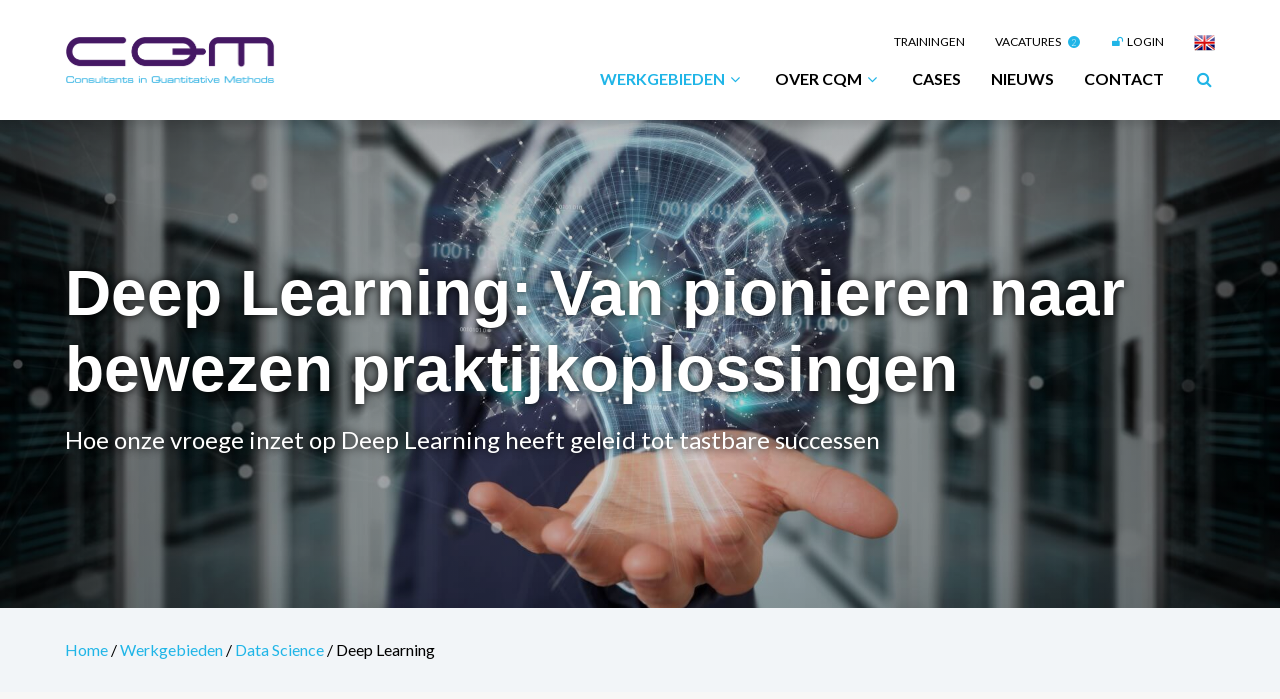

--- FILE ---
content_type: text/html; charset=UTF-8
request_url: https://cqm.nl/nl/werkgebieden/data-science/deep-learning
body_size: 9740
content:
<!DOCTYPE html>
<!--[if lt IE 7]>       <html class="no-js lt-ie9 lt-ie8 lt-ie7" lang="nl"> <![endif]-->
<!--[if IE 7]>          <html class="no-js lt-ie9 lt-ie8" lang="nl">        <![endif]-->
<!--[if IE 8]>          <html class="no-js lt-ie9" lang="nl">               <![endif]-->
<!--[if gt IE 8]><!-->  <html class="no-js" lang="nl">                  <!--<![endif]-->
<head>
  <meta name="google-site-verification" content="LbqKQ9BfA_KZg42W19lr_nh8QZWYDPJ05aXWmuzEN5o" />
    <meta charset="utf-8">
    <meta http-equiv="X-UA-Compatible" content="IE=edge,chrome=1">
    <meta name="viewport" content="width=device-width, initial-scale=1">
            <!-- SEO -->
    <meta name="description" content="Ontdek hoe Deep Learning bedrijfsprocessen transformeert. Van beeldherkenning tot slimme automatisering: leer hoe jouw organisatie profiteert van geavanceerde AI. CQM helpt je groeien!">
    <meta name="author" content="Peter Hulsen">
    <meta name="robots" content="all">

<!-- Open Graph -->
    <meta property="og:title" content="Deep Learning - maatwerk intelligentie voor uw organisatie">
    <meta property="og:description" content="Kunstmatige neurale netwerken presteren vaak beter en efficienter dan het menselijke brein. Maar hoe kunt u er meerwaarde mee creeren in úw organisatie? CQM denkt graag met u mee!">
<meta property="og:site_name" content="CQM">
                                <meta property="og:image" content="https://cqm.nl/uploads/cache/fb_og_image/uploads/media/60b8b96a645e2/deep-learning-s.jpg">
        <meta property="og:image:type" content="image/jpeg">
                    <meta property="og:image:height" content="628">
            <meta property="og:image:width" content="1200">
                <link rel="image_src" href="https://cqm.nl/uploads/cache/fb_og_image/uploads/media/60b8b96a645e2/deep-learning-s.jpg"/>
    


    
          
                        
    
    
                                                                                
  <title>CQM - CQM - Deep Learning – AI op maat voor jouw organisatie</title>

        
    <!-- favicon - apple touch icons -->
    <link rel="shortcut icon" href="/favicon.ico" type="image/x-icon">

    <!-- webfonts - should be included through css-method -->
    <link href="https://fonts.googleapis.com/css?family=Lato:300,400,700,900&display=swap" rel="stylesheet">

    <!-- css -->
        <link rel="stylesheet" href="/frontend/css/style.css" type="text/css" />


    <!-- js -->
    <!--[if lt IE 9]>
    <script src='/vendor/html5shiv/dist/html5shiv.js'></script>
<![endif]-->

    <script type="text/javascript">
        function initialize(){
            var self = this;

            var long = 5.468580;
            var lat = 51.438864;

            var options = {
                zoom: 9,
                center: new google.maps.LatLng(lat, long),
                scrollwheel: false
            };

            self.map = new google.maps.Map(document.getElementById('map'), options);

            var index = 5;
            var marker = createMarker(self.map,
                    51.438864,
                    5.468580,
                    'HQ'
            );

            var content = '<div id="content" class="map-popup"><br/><a target="_blank" href="https://maps.google.com?q=Vonderweg+16+Eindhoven+CQM">Routebeschrijving</a></div>';

            var infoWindow = new google.maps.InfoWindow({
                content: content
            });

            google.maps.event.addListener(marker, 'click', function() {
                infoWindow.open(self.map,marker);
            });

        }

        function createMarker(map, lat, lng, title){
            var locationLatLng = new google.maps.LatLng(Number(lat), Number(lng));
            var marker = new google.maps.Marker({
                position: locationLatLng,
                map: map,
                title: title
            });

            return marker;
        }
    </script>

  <script src="https://www.google.com/recaptcha/api.js"></script>

  <script type="text/javascript">
        function onSubmit(token) {
            var form = document.querySelector('form.recaptcha-form');

            if(form !== null && form && token !== '') {
                form.submit();
            }
        }
    </script>
</head>

<body class="body d-flex flex-column" >

<script type='text/javascript'>
    (function(d,t) {
        _scoopi = {'onload': function() { this.trkDocumentLoad(); }};
        var s=d.getElementsByTagName(t)[0], js=d.createElement(t); js.async=1;
        js.src='//api.salesfeed.com/v3/bootstrap.js?aid=cqm18';
        s.parentNode.insertBefore(js,s);
    })(document,'script');
</script>

    <!-- Google Tag Manager -->
    <noscript><iframe src="//www.googletagmanager.com/ns.html?id=GTM-P6GT2XZ"
                      height="0" width="0" style="display:none;visibility:hidden"></iframe></noscript>
    <script>(function(w,d,s,l,i){w[l]=w[l]||[];w[l].push({'gtm.start':
                new Date().getTime(),event:'gtm.js'});var f=d.getElementsByTagName(s)[0],
                j=d.createElement(s),dl=l!='dataLayer'?'&l='+l:'';j.async=true;j.src=
                '//www.googletagmanager.com/gtm.js?id='+i+dl;f.parentNode.insertBefore(j,f);
        })(window,document,'script','dataLayer','GTM-P6GT2XZ');</script>
    <!-- End Google Tag Manager -->

    <header class="main-header">
        <div class="container">
            <div class="d-flex">
                                                    <a href="/nl" class="main-header__logo">
                        <img class="main-header__logo-img" src="/frontend/img/home-logo.png" alt="CQM">
                    </a>
                                <div class="main-header__navigation flex-fill d-flex flex-column align-items-end">
                                        <nav class="top-nav d-none d-lg-block">
    <ul class="top-nav__list list-unstyled">
        
                                    
                                                                
            <li class="top-nav__item">
                <a data-nav-target="trainingen" class="top-nav__item-link" href="/nl/trainingen" title="Trainingen">
                                            Trainingen
                    
                                    </a>

                            </li>
        
                            <li class="top-nav__item">
                    <a class="top-nav__item-link" href="/nl/vacatures">
                        Vacatures
                                                                            <span class="vacancy-count">2</span>
                                            </a>
            </li>

        
                            <li class="top-nav__item">
                                    <a class="top-nav__item-link" href="/nl/login"><i class="fa fa-fw fa-unlock"></i> Login</a>
                            </li>
        
                            <li class="top-nav__item">
                                                                                                                                                    <a class="top-nav__item-link" href="/en/focus-areas/datascience/deep-learning"><img src="/frontend/img/en.png" /></a>
                                                                        </li>
            </ul>
</nav>

                                        <nav class="main-nav d-none d-lg-block">
    <ul class="main-nav__list list-unstyled">
                                                                                                                                        
                                                                                                                                                                                                                                                                                                                                                                                                                                                                                                                        
                                                                                    
                                    
                                <li class="main-nav__item">
                                                                        <a class="main-nav__item-link main-nav__item-link--active main-nav__item-link--has-children" href="/nl/werkgebieden" title="Werkgebieden">
                                                    Werkgebieden

                                                            <i class="main-nav__item-link-icon fa fa-fw fa-angle-down"></i>
                                                                                </a>
                                            
                                                                    <ul class="main-nav__sub-list list-unstyled">
                                                            <li class="main-nav__sub-item main-nav__item--js">
                                    <a href="/nl/werkgebieden/supply-chain-analytics" class="main-nav__sub-item-link" title="Supply Chain Analytics">
                                        Supply Chain Analytics
                                    </a>
                                                                            <i class="main-nav__sub-item-link-icon fa fa-fw fa-angle-right"></i>
                                        <ul class="main-nav__sub-list main-nav__sub-list--niv3 main-nav__sub-list--js list-unstyled">
                                                                                            <li class="main-nav__sub-item">
                                                    <a href="/nl/werkgebieden/supply-chain-analytics/forecasting" class="main-nav__sub-item-link" title="Forecasting">
                                                        Forecasting
                                                    </a>
                                                </li>
                                                                                            <li class="main-nav__sub-item">
                                                    <a href="/nl/werkgebieden/supply-chain-analytics/logistieke-planning" class="main-nav__sub-item-link" title="Logistieke Planning">
                                                        Logistieke Planning
                                                    </a>
                                                </li>
                                                                                            <li class="main-nav__sub-item">
                                                    <a href="/nl/werkgebieden/supply-chain-analytics/s-op-sales-operations-planning" class="main-nav__sub-item-link" title="S&amp;OP - Sales &amp; Operations Planning">
                                                        S&amp;OP - Sales &amp; Operations Planning
                                                    </a>
                                                </li>
                                                                                            <li class="main-nav__sub-item">
                                                    <a href="/nl/werkgebieden/supply-chain-analytics/service-control-tower" class="main-nav__sub-item-link" title="Service Control Tower">
                                                        Service Control Tower
                                                    </a>
                                                </li>
                                                                                            <li class="main-nav__sub-item">
                                                    <a href="/nl/werkgebieden/supply-chain-analytics/supply-chain-design" class="main-nav__sub-item-link" title="Supply Chain Design">
                                                        Supply Chain Design
                                                    </a>
                                                </li>
                                                                                            <li class="main-nav__sub-item">
                                                    <a href="/nl/werkgebieden/supply-chain-analytics/voorraadbeheer" class="main-nav__sub-item-link" title="Voorraadbeheer">
                                                        Voorraadbeheer
                                                    </a>
                                                </li>
                                                                                    </ul>
                                                                    </li>
                                                            <li class="main-nav__sub-item main-nav__item--js">
                                    <a href="/nl/werkgebieden/smart-warehousing" class="main-nav__sub-item-link" title="Smart Warehousing">
                                        Smart Warehousing
                                    </a>
                                                                            <i class="main-nav__sub-item-link-icon fa fa-fw fa-angle-right"></i>
                                        <ul class="main-nav__sub-list main-nav__sub-list--niv3 main-nav__sub-list--js list-unstyled">
                                                                                            <li class="main-nav__sub-item">
                                                    <a href="/nl/werkgebieden/smart-warehousing/optimale-inrichting" class="main-nav__sub-item-link" title="Optimale inrichting">
                                                        Optimale inrichting
                                                    </a>
                                                </li>
                                                                                            <li class="main-nav__sub-item">
                                                    <a href="/nl/werkgebieden/smart-warehousing/quick-scan" class="main-nav__sub-item-link" title="Smart Warehousing Quick Scan">
                                                        Smart Warehousing Quick Scan
                                                    </a>
                                                </li>
                                                                                            <li class="main-nav__sub-item">
                                                    <a href="/nl/werkgebieden/smart-warehousing/smart-warehousing-solutions" class="main-nav__sub-item-link" title="Smart Warehousing Solutions">
                                                        Smart Warehousing Solutions
                                                    </a>
                                                </li>
                                                                                    </ul>
                                                                    </li>
                                                            <li class="main-nav__sub-item">
                                    <a href="/nl/werkgebieden/productieplanning" class="main-nav__sub-item-link" title="Productieplanning">
                                        Productieplanning
                                    </a>
                                                                    </li>
                                                            <li class="main-nav__sub-item main-nav__item--js">
                                    <a href="/nl/werkgebieden/transportplanning" class="main-nav__sub-item-link" title="Transportplanning">
                                        Transportplanning
                                    </a>
                                                                            <i class="main-nav__sub-item-link-icon fa fa-fw fa-angle-right"></i>
                                        <ul class="main-nav__sub-list main-nav__sub-list--niv3 main-nav__sub-list--js list-unstyled">
                                                                                            <li class="main-nav__sub-item">
                                                    <a href="/nl/werkgebieden/transportplanning/routeplanning" class="main-nav__sub-item-link" title="Routeplanning">
                                                        Routeplanning
                                                    </a>
                                                </li>
                                                                                    </ul>
                                                                    </li>
                                                            <li class="main-nav__sub-item main-nav__item--js">
                                    <a href="/nl/werkgebieden/industrie-innovatie" class="main-nav__sub-item-link" title="Industrie &amp; innovatie">
                                        Industrie &amp; innovatie
                                    </a>
                                                                            <i class="main-nav__sub-item-link-icon fa fa-fw fa-angle-right"></i>
                                        <ul class="main-nav__sub-list main-nav__sub-list--niv3 main-nav__sub-list--js list-unstyled">
                                                                                            <li class="main-nav__sub-item">
                                                    <a href="/nl/werkgebieden/industrie-innovatie/veranderende-organisaties" class="main-nav__sub-item-link" title="Veranderende organisaties">
                                                        Veranderende organisaties
                                                    </a>
                                                </li>
                                                                                            <li class="main-nav__sub-item">
                                                    <a href="/nl/werkgebieden/industrie-innovatie/betrouwbare-producten-dankzij-datagedreven-reliability-engineering" class="main-nav__sub-item-link" title="Reliability engineering">
                                                        Reliability engineering
                                                    </a>
                                                </li>
                                                                                            <li class="main-nav__sub-item">
                                                    <a href="/nl/werkgebieden/industrie-innovatie/first-time-right-productontwikkeling-in-de-voedingsindustrie" class="main-nav__sub-item-link" title="Productontwikkeling in de voedingsindustrie">
                                                        Productontwikkeling in de voedingsindustrie
                                                    </a>
                                                </li>
                                                                                            <li class="main-nav__sub-item">
                                                    <a href="/nl/werkgebieden/industrie-innovatie/klantfeedback-analyse" class="main-nav__sub-item-link" title="Klantfeedback analyse">
                                                        Klantfeedback analyse
                                                    </a>
                                                </li>
                                                                                            <li class="main-nav__sub-item">
                                                    <a href="/nl/werkgebieden/industrie-innovatie/design-of-experiments" class="main-nav__sub-item-link" title="Design of Experiments">
                                                        Design of Experiments
                                                    </a>
                                                </li>
                                                                                            <li class="main-nav__sub-item">
                                                    <a href="/nl/werkgebieden/industrie-innovatie/medtech-biotech" class="main-nav__sub-item-link" title="MedTech &amp; BioTech">
                                                        MedTech &amp; BioTech
                                                    </a>
                                                </li>
                                                                                    </ul>
                                                                    </li>
                                                            <li class="main-nav__sub-item main-nav__item--js">
                                    <a href="/nl/werkgebieden/energie" class="main-nav__sub-item-link" title="Energie">
                                        Energie
                                    </a>
                                                                            <i class="main-nav__sub-item-link-icon fa fa-fw fa-angle-right"></i>
                                        <ul class="main-nav__sub-list main-nav__sub-list--niv3 main-nav__sub-list--js list-unstyled">
                                                                                            <li class="main-nav__sub-item">
                                                    <a href="/nl/werkgebieden/energie/slim-energiemanagement" class="main-nav__sub-item-link" title="Netcongestie slim oplossen">
                                                        Netcongestie slim oplossen
                                                    </a>
                                                </li>
                                                                                    </ul>
                                                                    </li>
                                                            <li class="main-nav__sub-item">
                                    <a href="/nl/werkgebieden/spoor" class="main-nav__sub-item-link" title="Spoor">
                                        Spoor
                                    </a>
                                                                    </li>
                                                            <li class="main-nav__sub-item main-nav__item--js">
                                    <a href="/nl/werkgebieden/data-science" class="main-nav__sub-item-link main-nav__sub-item-link--active" title="Data Science">
                                        Data Science
                                    </a>
                                                                            <i class="main-nav__sub-item-link-icon fa fa-fw fa-angle-right"></i>
                                        <ul class="main-nav__sub-list main-nav__sub-list--niv3 main-nav__sub-list--js list-unstyled">
                                                                                            <li class="main-nav__sub-item">
                                                    <a href="/nl/werkgebieden/data-science/big-data" class="main-nav__sub-item-link" title="Big Data">
                                                        Big Data
                                                    </a>
                                                </li>
                                                                                            <li class="main-nav__sub-item">
                                                    <a href="/nl/werkgebieden/data-science/deep-learning" class="main-nav__sub-item-link main-nav__sub-item-link--active" title="Deep Learning">
                                                        Deep Learning
                                                    </a>
                                                </li>
                                                                                            <li class="main-nav__sub-item">
                                                    <a href="/nl/werkgebieden/data-science/digital-twins" class="main-nav__sub-item-link" title="Digital Twins">
                                                        Digital Twins
                                                    </a>
                                                </li>
                                                                                            <li class="main-nav__sub-item">
                                                    <a href="/nl/werkgebieden/data-science/kwantitatieve-analyse" class="main-nav__sub-item-link" title="Kwantitatieve analyse">
                                                        Kwantitatieve analyse
                                                    </a>
                                                </li>
                                                                                            <li class="main-nav__sub-item">
                                                    <a href="/nl/werkgebieden/data-science/software-v1" class="main-nav__sub-item-link" title="Software">
                                                        Software
                                                    </a>
                                                </li>
                                                                                            <li class="main-nav__sub-item">
                                                    <a href="/nl/werkgebieden/data-science/model-review" class="main-nav__sub-item-link" title="Model Review">
                                                        Model Review
                                                    </a>
                                                </li>
                                                                                            <li class="main-nav__sub-item">
                                                    <a href="/nl/werkgebieden/data-science/statistische-analyse" class="main-nav__sub-item-link" title="Statistische analyse">
                                                        Statistische analyse
                                                    </a>
                                                </li>
                                                                                            <li class="main-nav__sub-item">
                                                    <a href="/nl/werkgebieden/data-science/succesformules" class="main-nav__sub-item-link" title="Succesformules">
                                                        Succesformules
                                                    </a>
                                                </li>
                                                                                            <li class="main-nav__sub-item">
                                                    <a href="/nl/werkgebieden/data-science/text-analytics" class="main-nav__sub-item-link" title="Text Analytics">
                                                        Text Analytics
                                                    </a>
                                                </li>
                                                                                    </ul>
                                                                    </li>
                                                    </ul>
                                    </li>
                                                                                                                                                    
                                                                                                                                                                                                                                                                                                                                                                                                                
                                        
                                    
                                <li class="main-nav__item">
                                                                        <a class="main-nav__item-link main-nav__item-link--has-children" href="/nl/over-cqm" title="Over CQM">
                                                    Over CQM

                                                            <i class="main-nav__item-link-icon fa fa-fw fa-angle-down"></i>
                                                                                </a>
                                            
                                                                    <ul class="main-nav__sub-list list-unstyled">
                                                            <li class="main-nav__sub-item main-nav__item--js">
                                    <a href="/nl/over-cqm/ons-team" class="main-nav__sub-item-link" title="Ons team">
                                        Ons team
                                    </a>
                                                                    </li>
                                                            <li class="main-nav__sub-item">
                                    <a href="/nl/over-cqm/werkwijze" class="main-nav__sub-item-link" title="Werkwijze">
                                        Werkwijze
                                    </a>
                                                                    </li>
                                                            <li class="main-nav__sub-item">
                                    <a href="/nl/over-cqm/rvc" class="main-nav__sub-item-link" title="RvC">
                                        RvC
                                    </a>
                                                                    </li>
                                                            <li class="main-nav__sub-item">
                                    <a href="/nl/over-cqm/partners" class="main-nav__sub-item-link" title="Partnerorganisaties">
                                        Partnerorganisaties
                                    </a>
                                                                    </li>
                                                            <li class="main-nav__sub-item">
                                    <a href="/nl/over-cqm/afstuderen-bij-cqm" class="main-nav__sub-item-link" title="Afstuderen bij CQM">
                                        Afstuderen bij CQM
                                    </a>
                                                                    </li>
                                                            <li class="main-nav__sub-item main-nav__item--js">
                                    <a href="/nl/over-cqm/sprekersdiensten" class="main-nav__sub-item-link" title="Sprekersdiensten">
                                        Sprekersdiensten
                                    </a>
                                                                    </li>
                                                    </ul>
                                    </li>
                                                                                                                                                    
                    
                                        
                                    
                                <li class="main-nav__item">
                                                                        <a class="main-nav__item-link" href="/nl/cases" title="Cases">
                                                    Cases

                                                                                </a>
                                            
                                    </li>
                                                                                                                                                    
                    
                                        
                                    
                                <li class="main-nav__item">
                                                                        <a class="main-nav__item-link" href="/nl/nieuws" title="Nieuws">
                                                    Nieuws

                                                                                </a>
                                            
                                    </li>
                                                                                                                                                                                                                        
                    
                                        
                                    
                                <li class="main-nav__item">
                                                                        <a class="main-nav__item-link" href="/nl/contact" title="Contact">
                                                    Contact

                                                                                </a>
                                            
                                    </li>
                                                                                                                                                                                                                                                                                            
                                                                                        
                                                                                    
                                    
                                <li class="main-nav__item">
                                                                
                                    </li>
                                                                                                                                                                                                                                                                                                    
                    <li class="main-nav__item search-nav search-nav--js">
                <span class="main-nav__item-link search-nav__toggle search-nav__toggle--js">
                    <i class="search-nav__toggle-icon closed fa fa-fw fa-search"></i>
                    <i class="search-nav__toggle-icon open fa fa-fw fa-times"></i>
                </span>
                <ul class="main-nav__sub-list search-nav__list list-unstyled">
                    <li class="main-nav__sub-item">
                        <form class="search-nav__form" method="get" action="/nl/zoeken">
                            <input class="search-nav__form-input" type="text" name="query" id="query"
                                   value=""
                                   placeholder="Zoeken...">
                            <button class="search-nav__form-submit" type="submit">
                                <i class="fa fa-search"></i>
                            </button>
                        </form>
                    </li>
                </ul>
            </li>
            </ul>
</nav>
<div class="clearfix"></div>

                                        <nav class="mobile-toggles d-lg-none">
    <ul class="mobile-toggles__list list-unstyled">
                            <li class="mobile-toggles__item search-nav search-nav--js">
                <span class="mobile-toggles__item-link search-nav__toggle search-nav__toggle--js">
                    <i class="search-nav__toggle-icon closed fa fa-fw fa-search"></i>
                    <i class="search-nav__toggle-icon open fa fa-fw fa-times"></i>
                </span>
                <ul class="mobile-toggles__sub-list search-nav__list list-unstyled">
                    <li class="mobile-toggles__sub-item">
                        <form class="search-nav__form" method="get" action="/nl/zoeken">
                            <input class="search-nav__form-input" type="text" name="query" id="query"
                                   value=""
                                   placeholder="Zoeken...">
                            <button class="search-nav__form-submit" type="submit">
                                <i class="fa fa-search"></i>
                            </button>
                        </form>
                    </li>
                </ul>
            </li>
                        <li class="mobile-toggles__item">
            <a class="mobile-toggles__item-link" href="tel:+31407502323">
                <i class="fa fa-fw fa-phone"></i>
            </a>
        </li>
                <li class="mobile-toggles__item">
            <span class="mobile-toggles__item-link mobile-nav__toggle mobile-nav__toggle--js">
                <i class="mobile-nav__toggle-icon fa fa-fw fa-bars closed"></i>
                <i class="mobile-nav__toggle-icon fa fa-fw fa-times open"></i>
            </span>
        </li>
    </ul>
</nav>
                </div>
            </div>
        </div>
    </header>

<nav class="mobile-nav mobile-nav--js d-lg-none">
        <ul class="mobile-nav__list list-unstyled">
                                                                                                                                        
                                                                                                                                                                                                                                                                                                                                                                                                                                                                                                                        
                    
                    
                                    
                                <li class="mobile-nav__item">
                                                                        <a class="mobile-nav__item-link mobile-nav__item-link--active mobile-nav__item-link--has-children" href="/nl/werkgebieden" title="Werkgebieden">
                                                    Werkgebieden
                                                    </a>
                                            
                                            <button class="mobile-nav__item-link-icon collapsed collapse-toggle" type="button" data-toggle="collapse" data-target="#mnc-33" aria-expanded="false" aria-controls="mnc-33">
                            <i class="closed fa fa-fw fa-angle-down"></i>
                            <i class="open fa fa-fw fa-angle-up"></i>
                        </button>
                        <div class="collapse" id="mnc-33">
                                                        <ul class="mobile-nav__sub-list list-unstyled">
                                                                    <li class="mobile-nav__sub-item">
                                        <a href="/nl/werkgebieden/supply-chain-analytics" class="mobile-nav__sub-item-link" title="Supply Chain Analytics">
                                            Supply Chain Analytics
                                        </a>
                                    </li>
                                                                    <li class="mobile-nav__sub-item">
                                        <a href="/nl/werkgebieden/smart-warehousing" class="mobile-nav__sub-item-link" title="Smart Warehousing">
                                            Smart Warehousing
                                        </a>
                                    </li>
                                                                    <li class="mobile-nav__sub-item">
                                        <a href="/nl/werkgebieden/productieplanning" class="mobile-nav__sub-item-link" title="Productieplanning">
                                            Productieplanning
                                        </a>
                                    </li>
                                                                    <li class="mobile-nav__sub-item">
                                        <a href="/nl/werkgebieden/transportplanning" class="mobile-nav__sub-item-link" title="Transportplanning">
                                            Transportplanning
                                        </a>
                                    </li>
                                                                    <li class="mobile-nav__sub-item">
                                        <a href="/nl/werkgebieden/industrie-innovatie" class="mobile-nav__sub-item-link" title="Industrie &amp; innovatie">
                                            Industrie &amp; innovatie
                                        </a>
                                    </li>
                                                                    <li class="mobile-nav__sub-item">
                                        <a href="/nl/werkgebieden/energie" class="mobile-nav__sub-item-link" title="Energie">
                                            Energie
                                        </a>
                                    </li>
                                                                    <li class="mobile-nav__sub-item">
                                        <a href="/nl/werkgebieden/spoor" class="mobile-nav__sub-item-link" title="Spoor">
                                            Spoor
                                        </a>
                                    </li>
                                                                    <li class="mobile-nav__sub-item">
                                        <a href="/nl/werkgebieden/data-science" class="mobile-nav__sub-item-link mobile-nav__sub-item-link--active" title="Data Science">
                                            Data Science
                                        </a>
                                    </li>
                                                            </ul>
                        </div>
                    
                                    </li>
                                                                                                                                                    
                                                                                                                                                                                                                                                                                                                                                                                                                
                    
                    
                                    
                                <li class="mobile-nav__item">
                                                                        <a class="mobile-nav__item-link mobile-nav__item-link--has-children" href="/nl/over-cqm" title="Over CQM">
                                                    Over CQM
                                                    </a>
                                            
                                            <button class="mobile-nav__item-link-icon collapsed collapse-toggle" type="button" data-toggle="collapse" data-target="#mnc-24" aria-expanded="false" aria-controls="mnc-24">
                            <i class="closed fa fa-fw fa-angle-down"></i>
                            <i class="open fa fa-fw fa-angle-up"></i>
                        </button>
                        <div class="collapse" id="mnc-24">
                                                        <ul class="mobile-nav__sub-list list-unstyled">
                                                                    <li class="mobile-nav__sub-item">
                                        <a href="/nl/over-cqm/ons-team" class="mobile-nav__sub-item-link" title="Ons team">
                                            Ons team
                                        </a>
                                    </li>
                                                                    <li class="mobile-nav__sub-item">
                                        <a href="/nl/over-cqm/werkwijze" class="mobile-nav__sub-item-link" title="Werkwijze">
                                            Werkwijze
                                        </a>
                                    </li>
                                                                    <li class="mobile-nav__sub-item">
                                        <a href="/nl/over-cqm/rvc" class="mobile-nav__sub-item-link" title="RvC">
                                            RvC
                                        </a>
                                    </li>
                                                                    <li class="mobile-nav__sub-item">
                                        <a href="/nl/over-cqm/partners" class="mobile-nav__sub-item-link" title="Partnerorganisaties">
                                            Partnerorganisaties
                                        </a>
                                    </li>
                                                                    <li class="mobile-nav__sub-item">
                                        <a href="/nl/over-cqm/afstuderen-bij-cqm" class="mobile-nav__sub-item-link" title="Afstuderen bij CQM">
                                            Afstuderen bij CQM
                                        </a>
                                    </li>
                                                                    <li class="mobile-nav__sub-item">
                                        <a href="/nl/over-cqm/sprekersdiensten" class="mobile-nav__sub-item-link" title="Sprekersdiensten">
                                            Sprekersdiensten
                                        </a>
                                    </li>
                                                            </ul>
                        </div>
                    
                                    </li>
                                                                                                                                                    
                    
                    
                    
                                    
                                <li class="mobile-nav__item">
                                                                        <a class="mobile-nav__item-link" href="/nl/cases" title="Cases">
                                                    Cases
                                                    </a>
                                            
                    
                                    </li>
                                                                                                                                                    
                    
                    
                    
                                    
                                <li class="mobile-nav__item">
                                                                        <a class="mobile-nav__item-link" href="/nl/nieuws" title="Nieuws">
                                                    Nieuws
                                                    </a>
                                            
                    
                                    </li>
                                                                                                                                                                                                                        
                    
                    
                    
                                    
                                <li class="mobile-nav__item">
                                                                        <a class="mobile-nav__item-link" href="/nl/contact" title="Contact">
                                                    Contact
                                                    </a>
                                            
                    
                                    </li>
                                                                                                                                                                                                                                                                                            
                                                                                        
                    
                                                                
                                    
                                <li class="mobile-nav__item">
                                                                
                    
                                    </li>
                                                                                                                                                                                                                                                                                                        </ul>

        <ul class="mobile-nav__list mobile-nav__list--top-nav-items list-unstyled">
        
                                    
                                                                
            <li class="mobile-nav__item">
                <a data-nav-target="trainingen" class="mobile-nav__item-link" href="/nl/trainingen" title="Trainingen">
                                            Trainingen
                                    </a>

                            </li>
        
                            <li class="mobile-nav__item">
                <a class="mobile-nav__item-link" href="/nl/vacatures">
                    Vacatures
                                                                <span class="vacancy-count">2</span>
                                    </a>
            </li>

        
                            <li class="mobile-nav__item">
                                    <a class="mobile-nav__item-link" href="/nl/login"><i class="fa fa-fw fa-unlock"></i> Login</a>
                            </li>
        
                            <li class="mobile-nav__item">
                                                                                                                                                    <a class="mobile-nav__item-link" href="/en/focus-areas/datascience/deep-learning"><img src="/frontend/img/en.png" /></a>
                                                                        </li>
            </ul>
</nav>
<div class="clearfix"></div>

<main role="main" class="main flex-fill">
        <div class="page-header d-flex align-items-center" style="background-image: url('https://cqm.nl/uploads/cache/page_header/uploads/media/60b62ed25e648/deep-learning.jpg');">
    <div class="container">
        <div class="page-header__content">
                            <h1 class="page-header__title">Deep Learning: Van pionieren naar bewezen praktijkoplossingen</h1>
                                        <strong class="page-header__sub-title">Hoe onze vroege inzet op Deep Learning heeft geleid tot tastbare successen</strong>
            
                    </div>
    </div>
</div>

    
        <nav role="navigation" class="breadcrumb d-none d-md-block">

            <div class="container">
                                <a href="/nl" class="breadcrumb__item breadcrumb__item--home">
                    Home
                </a>
                /

                                                        
                                                                            
                                                                        <a href="/nl/werkgebieden" class="breadcrumb__item">
                                Werkgebieden
                            </a>
                            /
                                                                                                    
                                                                        <a href="/nl/werkgebieden/data-science" class="breadcrumb__item">
                                Data Science
                            </a>
                            /
                                                                                                    
                                                                        <span class="breadcrumb__item breadcrumb__item--current">
                                Deep Learning
                            </span>
                                                                                                    </div>
        </nav>

    <div class="content">
        <div class="container content-body text-content">
            <div class="row">

                <!-- Articles body -->
                <div class="col-lg-7">

                    <div class="text-sections">
                        <div class="text-section text-section-visible">
                            <p><strong>Deep Learning is tegenwoordig geen exclusieve technologie meer. Waar het vroeger baanbrekend en complex leek, is het nu voor veel bedrijven toegankelijk dankzij kant-en-klare tools en open-source software. Bij CQM weten we dit als geen ander: jaren geleden waren we al pioniers op het gebied van <a href="https://cqm.nl/nl/nieuws/wat-is-het-verschil-tussen-artificial-intelligence-machine-learning-en-deep-learning" rel="noreferrer noopener" target="_blank" data-href="https://cqm.nl/nl/nieuws/wat-is-het-verschil-tussen-artificial-intelligence-machine-learning-en-deep-learning">Machine Learning</a> en Deep Learning. Een sprekend voorbeeld hiervan is onze succesvolle samenwerking met VolkerRail/Inspectation, waarmee we vooruitliepen op de markt en aantoonbare resultaten boekten. Dit project werd zelfs bekroond met de prestigieuze Nederlandse Data Science Prijs. Maar wat betekende dit project precies voor de praktijk? En hoe profiteren bedrijven vandaag de dag van deze technologie? </strong></p>

<h2>Slimme beeldherkenning: het VolkerRail-project </h2>

<p>In samenwerking met VolkerRail en Inspectation automatiseerde CQM het arbeidsintensieve proces van spoorinspectie. Voorheen moesten inspecteurs duizenden spoorbeelden handmatig controleren – een eentonige, foutgevoelige taak. Met geavanceerde beeldherkenning en zelflerende algoritmes hebben wij dit proces maar liefst<strong> vijf keer efficiënter </strong>gemaakt. </p>

<p>De impact: </p>

<ul>
	<li><strong>80% minder</strong> beelden hoefden handmatig te worden bekeken. </li>
	<li><strong>Hogere nauwkeurigheid en betrouwbaarheid</strong> in de detectie van spoordefecten. </li>
	<li><strong>Verbeterde veiligheid</strong> en beschikbaarheid van het spoor door vroegtijdige signalering van beginnende problemen. </li>
</ul>

<p>Dit project markeerde niet alleen een technologische doorbraak maar zette ook de standaard voor slimme automatisering binnen de railsector. Het volledige verhaal lees je hier. </p>

<h2>Deep Learning nu: bewezen oplossingen voor jouw organisatie </h2>

<p>Wat ooit pionierswerk was, is vandaag de dag een commodity geworden. Dankzij moderne hardware, open-source libraries (zoals TensorFlow en PyTorch), nieuwe standaard services (zoals Amazon Rekognition en Google Cloud Vision API) en enorme hoeveelheden data zijn Deep Learning-oplossingen breed beschikbaar. Toch blijft één ding onveranderd: succes valt of staat met de juiste expertise, het begrijpen van zakelijke uitdagingen en het vertalen van technologie naar praktische oplossingen. Dát is waar CQM het verschil maakt. </p>

<h2>Van uitdaging naar oplossing  </h2>

<p>Of het nu gaat om beeldherkenning, complexe voorspellende modellen of optimalisatie: wij ontwikkelen slimme oplossingen die impact hebben. Voorbeelden van toepassingen binnen bedrijven:  </p>

<ul>
	<li><strong>Product development</strong>: Voorspellen van performance van producten. </li>
	<li><strong>Manufacturing</strong>: Automatische kwaliteitscontrole en detectie van afwijkingen.  </li>
	<li><strong>Warehousing</strong>: Optimalisatie van logistieke processen en voorraadbeheer.  </li>
	<li><strong>Transport</strong>: Het plannen van klantvragen, voertuigen en personeel. </li>
</ul>

<h3>Waarom CQM? </h3>

<p>Bij CQM combineren we jarenlange ervaring in Machine Learning en Deep Learning met een diep begrip van bedrijfsprocessen in verschillende domeinen. Onze aanpak onderscheidt zich door: </p>

<ol>
	<li><strong>Pragmatische implementatie</strong>: Wij ontwikkelen modellen die direct waarde toevoegen. </li>
	<li><strong>Kwaliteit boven kwantiteit</strong>: Geen hype, maar bewezen technologie en betrouwbare resultaten. </li>
	<li><strong>Maatwerkoplossingen</strong>: Iedere organisatie is uniek, en wij ontwikkelen oplossingen die aansluiten bij jouw specifieke behoeften. </li>
	<li><strong>Continu verbeteren</strong>: Onze modellen leren met jouw data en blijven zichzelf optimaliseren. </li>
</ol>

<p>Of je nu een bestaand proces efficiënter wilt maken of nieuwe inzichten wilt ontdekken – wij helpen je om het maximale uit je data te halen. </p>

<h3>Klaar om échte waarde te creëren? </h3>

<p>Deep Learning biedt kansen, maar het vraagt om een partner die begrijpt hoe je technologie vertaalt naar concrete resultaten. Bij CQM hebben we de kennis, ervaring en passie om jouw uitdagingen om te zetten in succesverhalen, net zoals we dat deden voor <a href="https://cqm.nl/nl/cases/slimme-beeldherkenning-maakt-spoorinspectie-vijf-keer-efficienter" rel="noreferrer noopener" target="_blank" data-href="https://cqm.nl/nl/cases/slimme-beeldherkenning-maakt-spoorinspectie-vijf-keer-efficienter">VolkerRail</a>. </p>

<p>Ontdek hoe wij jouw organisatie kunnen versterken. Neem vrijblijvend contact op met <a href="https://cqm.nl/nl/over-cqm/ons-team/matthijs-tijink" rel="noreferrer noopener" target="_blank" data-href="https://cqm.nl/nl/over-cqm/ons-team/matthijs-tijink">Matthijs Tijink</a> en laat ons samen kijken naar de mogelijkheden! </p>
                        </div>
                    </div>

                </div>



                <div class="col-lg-4 offset-lg-1 mt-5 mt-lg-0">
                                            <div class="employee-cta">
    <div class="employee-cta__image-wrapper">
        <img class="employee-cta__image img-fluid" src="https://cqm.nl/uploads/cache/cta_employee/uploads/media/5e43ef2248074/tnk-profiel-320x320-s59090-18-van-179.png" alt="Matthijs Tijink">
    </div>
    <div class="employee-cta__content">
        <strong class="employee-cta__title">Matthijs Tijink helpt je graag verder</strong>
        <a class="employee-cta__btn btn btn-block btn-primary" href="/nl/contact?title=Deep%20Learning&employee=Matthijs%20Tijink%20MSc">Neem contact op</a>
    </div>
</div>
                                    </div>
            </div>
        </div>
    </div>

            <div class="cases-pp">
    <div class="container">

        <div class="cases-pp__background"></div>

        <div class="cases-pp__content">
            <div class="cases-pp__header">
                                    <h2 class="cases-pp__title">
                                                    Meer recente projecten van CQM
                                            </h2>
                
                                                            <a href="/nl/cases" class="cases-pp__btn btn btn-secondary d-none d-md-block">Bekijk alle cases</a>
                                                </div>

                            <div class="cases-pp__slider cases-pp__slider--js">
                                            
    
<div class="case-item__wrapper d-flex">
    <a class="case-item flex-fill d-flex align-items-end" href="/nl/cases/smart-farming-bij-fancom-met-intelligente-innovaties-van-cqm"  style="background-image: url('https://cqm.nl/uploads/cache/case_slide/uploads/media/63909599194d2/221207-case-pi-fancom.jpg');">
        <span class="case-item__content">
                            <span class="case-item__categories">
                                            Data Science                                    </span>
                        <strong class="case-item__title">Smart Farming bij Fancom met intelligente innovaties van CQM</strong>

            <span class="case-item__btn">Bekijk de case <i class="fa fa-fw fa-angle-right"></i></span>
        </span>
    </a>
</div>
                                            
    
<div class="case-item__wrapper d-flex">
    <a class="case-item flex-fill d-flex align-items-end" href="/nl/cases/samen-met-rijkswaterstaat-bouwen-aan-een-veiliger-nederland"  style="background-image: url('https://cqm.nl/uploads/cache/case_slide/uploads/media/62178198ab93d/220303-pi-case-rijkswaterstaat.jpg');">
        <span class="case-item__content">
                            <span class="case-item__categories">
                                            Data Science                                    </span>
                        <strong class="case-item__title">Samen met Rijkswaterstaat bouwen aan een veiliger Nederland</strong>

            <span class="case-item__btn">Bekijk de case <i class="fa fa-fw fa-angle-right"></i></span>
        </span>
    </a>
</div>
                                            
    
<div class="case-item__wrapper d-flex">
    <a class="case-item flex-fill d-flex align-items-end" href="/nl/cases/cqm-geeft-paleis-het-loo-vorstelijk-inzicht-in-bezoekersaantallen"  style="background-image: url('https://cqm.nl/uploads/cache/case_slide/uploads/media/60c22b3b43c73/20171128-case-h-paleistloo.jpg');">
        <span class="case-item__content">
                            <span class="case-item__categories">
                                            Data Science                                    </span>
                        <strong class="case-item__title">CQM geeft Paleis Het Loo vorstelijk inzicht in bezoekersaantallen</strong>

            <span class="case-item__btn">Bekijk de case <i class="fa fa-fw fa-angle-right"></i></span>
        </span>
    </a>
</div>
                                            
    
<div class="case-item__wrapper d-flex">
    <a class="case-item flex-fill d-flex align-items-end" href="/nl/cases/cqm-helpt-alle-bedrijven-fact-based-innoveren"  style="background-image: url('https://cqm.nl/uploads/cache/case_slide/uploads/media/60d32c735a5d0/20160602-case-pi-n-factbasedinnovatie.jpg');">
        <span class="case-item__content">
                            <span class="case-item__categories">
                                            Data Science /                                             Marketing                                    </span>
                        <strong class="case-item__title">CQM helpt álle bedrijven factbased innoveren</strong>

            <span class="case-item__btn">Bekijk de case <i class="fa fa-fw fa-angle-right"></i></span>
        </span>
    </a>
</div>
                                    </div>
                <div class="cases-pp__slider-controls">
                    <div class="cases-pp__slider-controls-dots cases-pp__slider-controls-dots--js slick__custom-dots"></div>
                    <div class="d-none d-md-block cases-pp__slider-controls-arrows cases-pp__slider-controls-arrows--js slick__custom-arrows"></div>
                </div>
            
                                                <a href="/nl/cases" class="cases-pp__btn btn btn-block btn-secondary d-md-none">Bekijk alle cases</a>
                                    </div>
    </div>
</div>
    
</main>


    
                                        
<div class="footer-cta">
    <div class="container">
        <div class="row">
            <div class="col-md-8 d-flex align-items-center">
                <div class="footer-cta__content">
                    <div class="footer-cta__text">Matthijs Tijink helpt je graag verder</div>
                    <a href="/nl/contact?title=Deep%20Learning&amp;employee=Matthijs%20Tijink%20MSc" class="footer-cta__btn btn btn-primary">Neem contact op</a>
                </div>
            </div>
            <div class="col-md-4 d-flex align-items-end justify-content-center">
                <div class="footer-cta__image-wrapper">
                                            <img class="footer-cta__image img-fluid" src="https://cqm.nl/uploads/cache/cta_footer/uploads/media/60c1201dce270/tnk-o-s59090-18-van-179-staging.png"/>
                                    </div>
            </div>
        </div>
    </div>
</div>


    <footer role="footer" class="footer">
        <div class="footer-main">
            <div class="container">
                <div class="row">
                    <div class="col-sm-6 col-lg-3">        <div class="footer-box-pp">
            <div class="footer-box-pp__title">
                            <span class="footer-box-pp__title-link">Werkgebieden</span>
            
                            <button type="button" class="footer-box-pp__toggle collapsed collapse-toggle d-block d-sm-none" data-target="#fb_2" data-toggle="collapse">
                    <i class="fa fa-angle-down closed"></i>
                    <i class="fa fa-angle-up open"></i>
                </button>
                    </div>

                    <div class="footer-box-pp__content collapse" id="fb_2">
                <ul class="list-unstyled">
                                            <li class="footer-box-pp__item">
                                                            <a class="footer-box-pp__item-link" href="/nl/werkgebieden/supply-chain-analytics" >
                                                            Supply Chain Analytics
                                                            </a>
                                                    </li>
                                            <li class="footer-box-pp__item">
                                                            <a class="footer-box-pp__item-link" href="/nl/werkgebieden/smart-warehousing" >
                                                            Warehousing
                                                            </a>
                                                    </li>
                                            <li class="footer-box-pp__item">
                                                            <a class="footer-box-pp__item-link" href="/nl/werkgebieden/productieplanning" >
                                                            Productieplanning
                                                            </a>
                                                    </li>
                                            <li class="footer-box-pp__item">
                                                            <a class="footer-box-pp__item-link" href="/nl/werkgebieden/transportplanning" >
                                                            Transportplanning
                                                            </a>
                                                    </li>
                                            <li class="footer-box-pp__item">
                                                            <a class="footer-box-pp__item-link" href="/nl/werkgebieden/innovation" >
                                                            Innovation to market
                                                            </a>
                                                    </li>
                                            <li class="footer-box-pp__item">
                                                            <a class="footer-box-pp__item-link" href="/nl/werkgebieden/marketing" >
                                                            Marketing
                                                            </a>
                                                    </li>
                                            <li class="footer-box-pp__item">
                                                            <a class="footer-box-pp__item-link" href="/nl/werkgebieden/data-science" >
                                                            Data Science
                                                            </a>
                                                    </li>
                                            <li class="footer-box-pp__item">
                                                            <a class="footer-box-pp__item-link" href="/nl/werkgebieden/spoor" >
                                                            Spoor
                                                            </a>
                                                    </li>
                                            <li class="footer-box-pp__item">
                                                            <a class="footer-box-pp__item-link" href="/nl/werkgebieden/energie" >
                                                            Energie
                                                            </a>
                                                    </li>
                                    </ul>
            </div>
            </div>
</div>
                    <div class="col-sm-6 col-lg-3">        <div class="footer-box-pp">
    </div>
</div>
                    <div class="col-sm-6 col-lg-3">        <div class="footer-box-pp">
            <div class="footer-box-pp__title">
                            <span class="footer-box-pp__title-link">Wie zijn wij</span>
            
                            <button type="button" class="footer-box-pp__toggle collapsed collapse-toggle d-block d-sm-none" data-target="#fb_7" data-toggle="collapse">
                    <i class="fa fa-angle-down closed"></i>
                    <i class="fa fa-angle-up open"></i>
                </button>
                    </div>

                    <div class="footer-box-pp__content collapse" id="fb_7">
                <ul class="list-unstyled">
                                            <li class="footer-box-pp__item">
                                                            <a class="footer-box-pp__item-link" href="/nl/over-cqm/ons-team" >
                                                            Het CQM-team
                                                            </a>
                                                    </li>
                                    </ul>
            </div>
            </div>
</div>
                    <div class="col-sm-6 col-lg-3">        <div class="footer-box-pp footer-contact-pp">
            <div class="footer-box-pp__title">
            <span class="footer-box-pp__title-link">Contact</span>

            <button type="button" class="footer-box-pp__toggle collapsed collapse-toggle d-block d-sm-none" data-target="#fc_1" data-toggle="collapse">
                <i class="fa fa-angle-down closed"></i>
                <i class="fa fa-angle-up open"></i>
            </button>
        </div>

        <div class="footer-box-pp__content collapse" id="fc_1">
            <ul class="list-unstyled">
                <li class="footer-box-pp__item">
                    <span class="footer-box-pp__item-link">Vonderweg 16</span>
                    <span class="footer-box-pp__item-link">5616 RM  Eindhoven</span>
                </li>
                <li class="footer-box-pp__item">&nbsp;</li>
                <li class="footer-box-pp__item">
                    <a class="footer-box-pp__item-link" href="tel: +31 40 750 23 23">T +31 40 750 23 23</a>
                    <a class="footer-box-pp__item-link" href="mailto:info@cqm.nl">E info@cqm.nl</a>
                </li>
                <li class="footer-box-pp__item">&nbsp;</li>
                <li class="footer-box-pp__item">
                    <a class="footer-box-pp__item-link-social" target="_blank" href="https://www.linkedin.com/company/cqm"><span class="fa fa-linkedin-square"></span></a>
                    <a class="footer-box-pp__item-link-social" target="_blank" href="https://www.youtube.com/user/CQMehv"><span class="fa fa-youtube-square"></span></a>
                </li>
            </ul>
        </div>
    </div>
        <div class="footer-box-pp">
            <div class="footer-box-pp__title">
                            <a class="footer-box-pp__title-link" href="/nl/privacy-statement" target="_blank">* Privacy Statement</a>
            
                    </div>

            </div>
</div>
                </div>
            </div>
        </div>
    </footer>

    <script src="/frontend/js/bundle.js"></script>

                                                                                                                                                                                                                                                                                                                                                                                                                                                                                                                                                                                                                                                                                                                                                            

</body>
</html>


--- FILE ---
content_type: text/plain
request_url: https://www.google-analytics.com/j/collect?v=1&_v=j102&a=1328083794&t=pageview&_s=1&dl=https%3A%2F%2Fcqm.nl%2Fnl%2Fwerkgebieden%2Fdata-science%2Fdeep-learning&ul=en-us%40posix&dt=CQM%20-%20CQM%20-%20Deep%20Learning%20%E2%80%93%20AI%20op%20maat%20voor%20jouw%20organisatie&sr=1280x720&vp=1280x720&_u=YEBAAEABAAAAACAAI~&jid=67362860&gjid=1298518796&cid=857476021.1769657660&tid=UA-15184345-1&_gid=1426197248.1769657660&_r=1&_slc=1&gtm=45He61r1n81P6GT2XZv79291434za200zd79291434&gcd=13l3l3l3l1l1&dma=0&tag_exp=103116026~103200004~104527906~104528501~104684208~104684211~115616986~115938465~115938468~116185181~116185182~116988315~116992598~117041588~117223559~117223564&z=1359772508
body_size: -447
content:
2,cG-SJ12FPDME7